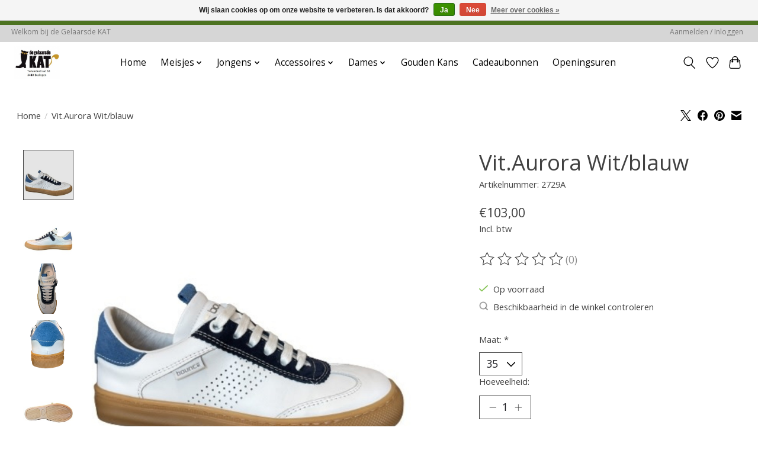

--- FILE ---
content_type: application/javascript
request_url: https://hidevariants.cmdcbv.app/public/hidevariants-315953.js?s=55f1d01b
body_size: 3548
content:
if(typeof DC_Lightspeed_JSON == 'undefined') {
    function DC_Lightspeed_JSON_func() {
        var jsonCache = null;

        var callbacksToCall = [];
        var isLoading = false;
        var forceReload = false;
        function loadJson() {
            // Loading the password reset page adds a 'The reset link has expired' error to the sessions.
            // As a workaround we just ignore this page.
            if(document.location.href.includes("/account/reset/?token=")) {
                return;
            }

            // Don't break the reCaptcha
            if(document.location.href.includes("/services/challenge/")) {
                return;
            }

            isLoading = true;
            var url = document.location.pathname + addParamToUrl(document.location.search, "format", "json");

            var xhr = new XMLHttpRequest();
            xhr.open("GET", url);
            xhr.onreadystatechange = function () {
                if (xhr.readyState == 4) {
                    if(!forceReload) {
                        if(xhr.status == 200 || xhr.status == 404) {
                            try {
                                jsonCache = JSON.parse(xhr.responseText);
                                for(var i=0;i<callbacksToCall.length;i++) {
                                    (function(callback) {
                                        setTimeout(function () {
                                            callback(jsonCache);
                                        }, 1);
                                    })(callbacksToCall[i]);
                                }
                                callbacksToCall = [];
                                isLoading = false;
                                return;
                            }catch(e){}
                        }
                    }else{
                        forceReload = false;
                    }

                    // Retry
                    setTimeout(function() {
                        loadJson();
                    },1000);
                }
            };
            xhr.send();
        }

        function addParamToUrl(search, key, val) {
            var newParam = key + '=' + val,
                params = '?' + newParam;

            if (search) {
                params = search.replace(new RegExp('([?&])' + key + '[^&]*'), '$1' + newParam);

                if (params === search) {
                    params += '&' + newParam;
                }
            }

            return params;
        }

        this.get = function (callback, mayCallImmediately) {
            if(jsonCache === null) {
                if(window.dc_lightspeed_json_string != null) {
                    try {
                        var json = window.dc_lightspeed_json_string;
                        json = json.replace(/&lt;/g, '<').replace(/&gt;/g, '>').replace(/&#39;/g,'\'').replace(/&amp;/g, '&');
                        jsonCache = JSON.parse(json);
                    }catch(ex) {}
                }
            }

            if(jsonCache === null) {
                callbacksToCall.push(callback);

                if(!isLoading) {
                    loadJson();
                }
            }else{
                if(mayCallImmediately) {
                    callback(jsonCache);
                }else{
                    setTimeout(function () {
                        callback(jsonCache);
                    }, 1);
                }
            }
        };

        this.fetch = function (callback) {
            if(isLoading) {
                forceReload = true;
                callbacksToCall.push(callback);
            }else{
                callbacksToCall.push(callback);
                loadJson();
            }
        };

        this.getOrFetch = function(doFetch, callback) {
            if(doFetch) {
                this.fetch(callback);
            }else{
                this.get(callback);
            }
        }
    }

    DC_Lightspeed_JSON = new DC_Lightspeed_JSON_func();
}
// Trigger request ASAP
DC_Lightspeed_JSON.get(function(){});

function CMDCHideVariants(){
    let hideAttempts = 0;
    let jsonData = null;

    
    // Production
    let settings = {"id":982,"mode":"stockIsZero","action":"remove","variantOptionSelector":"#product_configure_variants option","getVariantIdFunction":"$(this).attr(\"value\");","setSelector":"#product_configure_form .product-configure-options-option select","getSetSelectedValueFunction":"$(this).find('option:selected').text();","getSetOptionSelector":"option","getSetOptionNameFunction":"getLabelFor($(this).attr(\"id\"));","getSetNameFunction":"$(this).text();","removeAction":"$(this).remove();","disableAction":"$(this).attr(\"disabled\", \"disabled\");","optionsToIgnore":[""],"onlyForCategories":null};
    let onlyForCategories = false;

    function tryToHide() {
        if (jsonData && jsonData.product && jsonData.product.variants) {
            if(onlyForCategories === true) {
                fetch("https://hidevariants.cmdcbv.app/public/isProductActive/"+settings.id+"/"+jsonData.product.id).then(async function(response) {
                    let responseJson = await response.json();

                    if(responseJson.active) {
                        doHide();
                    }
                });
            }else{
                doHide();
            }
        }
    }

    function doHide() {
        let success = false;

        if(jsonData.product.options || jsonData.product.matrix) {
            success = hideSetOptions();
        }

        if(!success) {
            success = hideVariants();
        }

        if(!success && hideAttempts < 5) {
            hideAttempts++;
            setTimeout(function() {
                doHide();
            }, 250);
        }
    }

    function getLabelFor(elementId) {
        return $("label[for="+elementId+"]").text();
    }

    function doActionOn(domElement) {
        if(settings.action === "disable") {
            callWrapper.call(domElement, settings.disableAction);
        }else{ // settings.mode === "remove"
            callWrapper.call(domElement, settings.removeAction);
        }
    }

    function callWrapper(code) {
        return eval(code);
    }

    function isVariantVisible(variantId) {
        let variant = jsonData.product.variants[variantId];

        if(settings.mode === "stockLessThanMinimum") {
            return variant.stockLevel >= variant.minimum;
        }else if(settings.mode === "stockIsZero") {
            return variant.stock.level > 0;
        }else if(settings.mode === "variantIsAvailable") {
            return variant.stock.available;
        }else{
            return true;
        }
    }

    function variantTitleToOptions(variantTitle, allOptionTitles) {
        variantTitle = variantTitle.trim();

        let variantTitleParts;
        if (variantTitle.startsWith("\"") && variantTitle.endsWith("\"")) {
            // The omnichannel connector sometimes creates variant titles wrapped in quotes. For example:
            // var example = "\"Color: Anthracite/Firecracker\",\"Size: Large\"";
            //
            // This code detects and removes the quotes

            variantTitle = variantTitle.substring(1, variantTitle.length - 1);
            variantTitleParts = variantTitle.split("\",\"");
        }else{
            variantTitleParts = variantTitle.split(", ");
        }

        let retVal = {};
        for(var i=0;i<variantTitleParts.length;i++) {
            let variantTitle = variantTitleParts[i].trim();
            let variantTitleSplit = variantTitle.split(":");

            let optionName  = "";
            let optionValue = "";
            for(var y=0;y<variantTitleSplit.length;y++) {
                optionName += variantTitleSplit[y].trim(" ");

                if(allOptionTitles.hasOwnProperty(optionName)) {
                    optionValue = variantTitleSplit.slice(y+1).join(":");
                    break;
                }
                optionName+=":";
            }

            retVal[optionName] = optionValue.trim();
        }

        return retVal;
    }

    function hideSetOptions() {
        let setOptionSelects = $(settings.setSelector);

        if(setOptionSelects.length >= 1) {
            let lockedOptions = {};
            let allOptionTitles = {};
            if(settings.getSetSelectedValueFunction != "") {
                $.each(setOptionSelects, function(index, setOptionSelect) {
                    setOptionSelect      = $(setOptionSelect);
                    let rawOptionTitle   = callWrapper.call(setOptionSelect, settings.getSetOptionNameFunction);
                    rawOptionTitle       = rawOptionTitle.replaceAll("*","");
                    let optionTitle      = rawOptionTitle.replaceAll(":","").trim();
                    let optionValueTitle = callWrapper.call(setOptionSelect, settings.getSetSelectedValueFunction).trim();

                    allOptionTitles[optionTitle] = true;
                    if(settings.optionsToIgnore.includes(optionTitle)) {
                        lockedOptions[optionTitle] = optionValueTitle;
                    }
                });
            }

            let variantsToHandle = jsonData.product.variants;
            if(Object.keys(lockedOptions).length > 0) {
                $.each(variantsToHandle, function(variantId, variant) {
                    let variantOptions = variantTitleToOptions(variant.title, allOptionTitles);
                    $.each(variantOptions, function(optionTitle, optionValueTitle) {
                        if(typeof(lockedOptions[optionTitle]) !== "undefined") {
                            if(optionValueTitle !== lockedOptions[optionTitle]){
                                delete variantsToHandle[variantId];
                            }
                        }
                    });
                });
            }

            let visibleByOptionTitle = {};
            $.each(variantsToHandle, function(index, variant) {
                let variantOptions = variantTitleToOptions(variant.title, allOptionTitles);
                let variantVisible = isVariantVisible(variant.id);

                $.each(variantOptions, function(optionTitle, optionValueTitle) {
                    let optionFullTitle = optionTitle+": "+optionValueTitle;
                    if(settings.optionsToIgnore.includes(optionTitle)) {
                        visibleByOptionTitle[optionFullTitle] = true;
                    }else if(typeof visibleByOptionTitle[optionFullTitle] === "undefined") {
                        visibleByOptionTitle[optionFullTitle] = variantVisible;
                    }else if(visibleByOptionTitle[optionFullTitle] === false) {
                        visibleByOptionTitle[optionFullTitle] = variantVisible;
                    }
                });
            });

            $.each(setOptionSelects, function(index, setOptionSelect) {
                setOptionSelect      = $(setOptionSelect);
                let options          = setOptionSelect.find(settings.getSetOptionSelector);
                let optionTitle      = callWrapper.call(setOptionSelect, settings.getSetOptionNameFunction).replaceAll("*","").replaceAll(":","").trim();

                options.each(function(index, option) {
                    let optionValueTitle = callWrapper.call(option, settings.getSetNameFunction).trim();
                    let optionFullTitle  = optionTitle+": "+optionValueTitle;

                    if(typeof visibleByOptionTitle[optionFullTitle] === "undefined") {
                        let optionTitleArray = optionValueTitle.split("(")
                        optionTitleArray.pop();
                        optionValueTitle = optionTitleArray.join("(").trim();
                        optionFullTitle  = optionTitle+": "+optionValueTitle;
                    }

                    if(typeof visibleByOptionTitle[optionFullTitle] === "undefined") {
                        if(!settings.optionsToIgnore.includes(optionTitle)) {
                            doActionOn(option);
                        }
                    }else{
                        if(!visibleByOptionTitle[optionFullTitle]) {
                            doActionOn(option);
                        }
                    }
                });
            });

            return true;
        }else{
            return false;
        }
    }

    function hideVariants() {
        let variantOptions = $(settings.variantOptionSelector)

        variantOptions.each(function(index, variantOption) {
            let variantId = callWrapper.call(variantOption, settings.getVariantIdFunction);

            if(!isVariantVisible(variantId)) {
                doActionOn(variantOption);
            }
        });

        return variantOptions.length > 0;
    }

    function loadJson() {
        DC_Lightspeed_JSON.get(function(data){
            jsonData = data;
            tryToHide();
        });
    }

    if (document.readyState === "complete" || document.readyState === "loaded" || document.readyState === "interactive") {
        loadJson();
    }else{
        document.addEventListener("DOMContentLoaded", function () {
            loadJson();
        });
    }
}
CMDCHideVariants();


--- FILE ---
content_type: text/javascript;charset=utf-8
request_url: https://www.schoenendegelaarsdekat.be/services/stats/pageview.js?product=121816626&hash=2533
body_size: -415
content:
// SEOshop 21-01-2026 16:16:37